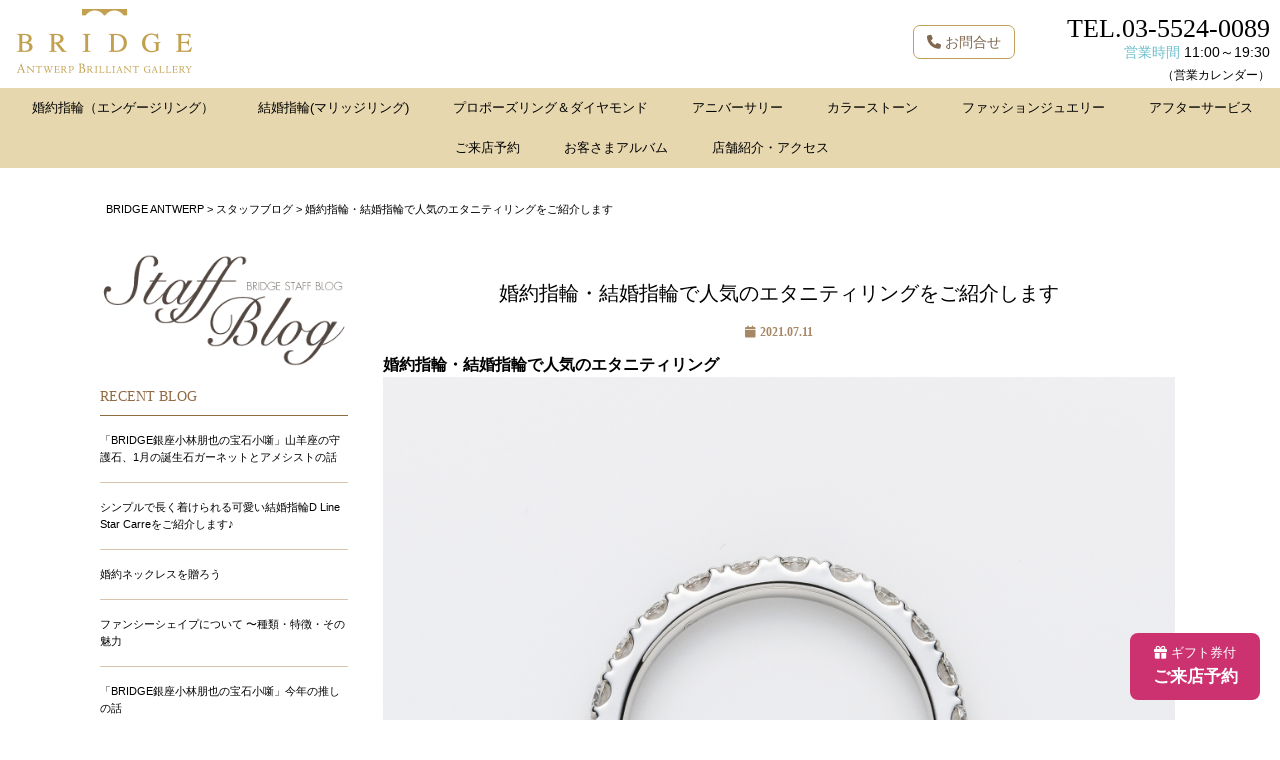

--- FILE ---
content_type: text/html; charset=UTF-8
request_url: https://bridge-antwerp.com/staff_blog/blog_28896
body_size: 41554
content:
<!DOCTYPE html><html dir="ltr" lang="ja"><head>  <script>(function(w,d,s,l,i){w[l]=w[l]||[];w[l].push({'gtm.start':
new Date().getTime(),event:'gtm.js'});var f=d.getElementsByTagName(s)[0],
j=d.createElement(s),dl=l!='dataLayer'?'&l='+l:'';j.async=true;j.src=
'https://www.googletagmanager.com/gtm.js?id='+i+dl;f.parentNode.insertBefore(j,f);
})(window,document,'script','dataLayer','GTM-KW5MP66');</script> <meta charset="UTF-8"><meta name="viewport" content="width=device-width,user-scalable=no,maximum-scale=1"/><meta name="thumbnail" content="https://bridge-antwerp.com/cont/wp-content/uploads/2017/08/dline-antwerpbrilliant-wars-578x600.jpg" /><link media="all" href="https://bridge-antwerp.com/cont/wp-content/cache/autoptimize/css/autoptimize_feba5f27f8023b548cbcb887e3e44615.css" rel="stylesheet"><title>婚約指輪・結婚指輪で人気のエタニティリングをご紹介します</title><meta name="description" content="上品でゴージャスなデザインは、婚約指輪として贈られるのも素敵です。フルエタニティリングの全周回っても同じデザインは、変わらない愛の証と同じです。大人の女性として一つは持ちたい特別なリングです。普段使いで日常的に使用したい方や結婚指輪としてエタニティリングを考えらえている方は、ハーフエタニティリングがオススメ。" /><meta name="robots" content="max-snippet:-1, max-image-preview:large, max-video-preview:-1" /><link rel="canonical" href="https://bridge-antwerp.com/staff_blog/blog_28896" /><meta name="generator" content="All in One SEO (AIOSEO) 4.9.3" /> <script type="application/ld+json" class="aioseo-schema">{"@context":"https:\/\/schema.org","@graph":[{"@type":"BreadcrumbList","@id":"https:\/\/bridge-antwerp.com\/staff_blog\/blog_28896#breadcrumblist","itemListElement":[{"@type":"ListItem","@id":"https:\/\/bridge-antwerp.com#listItem","position":1,"name":"\u30db\u30fc\u30e0","item":"https:\/\/bridge-antwerp.com","nextItem":{"@type":"ListItem","@id":"https:\/\/bridge-antwerp.com\/staff_blog#listItem","name":"\u30b9\u30bf\u30c3\u30d5\u30d6\u30ed\u30b0"}},{"@type":"ListItem","@id":"https:\/\/bridge-antwerp.com\/staff_blog#listItem","position":2,"name":"\u30b9\u30bf\u30c3\u30d5\u30d6\u30ed\u30b0","item":"https:\/\/bridge-antwerp.com\/staff_blog","nextItem":{"@type":"ListItem","@id":"https:\/\/bridge-antwerp.com\/staff_blog\/blog_28896#listItem","name":"\u5a5a\u7d04\u6307\u8f2a\u30fb\u7d50\u5a5a\u6307\u8f2a\u3067\u4eba\u6c17\u306e\u30a8\u30bf\u30cb\u30c6\u30a3\u30ea\u30f3\u30b0\u3092\u3054\u7d39\u4ecb\u3057\u307e\u3059"},"previousItem":{"@type":"ListItem","@id":"https:\/\/bridge-antwerp.com#listItem","name":"\u30db\u30fc\u30e0"}},{"@type":"ListItem","@id":"https:\/\/bridge-antwerp.com\/staff_blog\/blog_28896#listItem","position":3,"name":"\u5a5a\u7d04\u6307\u8f2a\u30fb\u7d50\u5a5a\u6307\u8f2a\u3067\u4eba\u6c17\u306e\u30a8\u30bf\u30cb\u30c6\u30a3\u30ea\u30f3\u30b0\u3092\u3054\u7d39\u4ecb\u3057\u307e\u3059","previousItem":{"@type":"ListItem","@id":"https:\/\/bridge-antwerp.com\/staff_blog#listItem","name":"\u30b9\u30bf\u30c3\u30d5\u30d6\u30ed\u30b0"}}]},{"@type":"Organization","@id":"https:\/\/bridge-antwerp.com\/#organization","name":"\u9280\u5ea7\u306e\u7d50\u5a5a\u6307\u8f2a\u30fb\u5a5a\u7d04\u6307\u8f2a\u5c02\u9580\u5e97BRIDGE\uff08\u30d6\u30ea\u30c3\u30b8\uff09","description":"BRIDGE\uff08\u30d6\u30ea\u30c3\u30b8\uff09\u306f\u3001\u6771\u4eac\u306e\u9280\u5ea7\u306b2017\u5e746\u6708\u306b\u65b0\u3057\u304f\u30aa\u30fc\u30d7\u30f3\u3057\u305f\u7d50\u5a5a\u6307\u8f2a\u30fb\u5a5a\u7d04\u6307\u8f2a\u306a\u3069\u30a8\u30f3\u30b2\u30fc\u30b8\u30ea\u30f3\u30b0\u3084\u30d7\u30ed\u30dd\u30fc\u30ba\u306e\u6307\u8f2a\u3001\u8a18\u5ff5\u65e5\u30c0\u30a4\u30e4\u30e2\u30f3\u30c9\u306e\u6307\u8f2a\u5c02\u9580\u306e\u30b8\u30e5\u30a8\u30ea\u30fc\u30b7\u30e7\u30c3\u30d7\u3067\u3059\u3002\u30d9\u30eb\u30ae\u30fc\u5927\u4f7f\u9928\u63a8\u5968\u3092\u53d7\u3051\u305f\u201c\u672c\u7269\u306e\u30c0\u30a4\u30e4\u30e2\u30f3\u30c9\u201d\u306b\u3001\u3053\u3060\u308f\u3063\u305f\u6307\u8f2a\u3092\u3001\u5e97\u982d\u3067\u3054\u89a7\u304f\u3060\u3055\u3044\u3002","url":"https:\/\/bridge-antwerp.com\/","telephone":"+81355240089","logo":{"@type":"ImageObject","url":"https:\/\/bridge-antwerp.com\/cont\/wp-content\/themes\/antwerp\/img\/logo.png","@id":"https:\/\/bridge-antwerp.com\/staff_blog\/blog_28896\/#organizationLogo"},"image":{"@id":"https:\/\/bridge-antwerp.com\/staff_blog\/blog_28896\/#organizationLogo"}},{"@type":"WebPage","@id":"https:\/\/bridge-antwerp.com\/staff_blog\/blog_28896#webpage","url":"https:\/\/bridge-antwerp.com\/staff_blog\/blog_28896","name":"\u5a5a\u7d04\u6307\u8f2a\u30fb\u7d50\u5a5a\u6307\u8f2a\u3067\u4eba\u6c17\u306e\u30a8\u30bf\u30cb\u30c6\u30a3\u30ea\u30f3\u30b0\u3092\u3054\u7d39\u4ecb\u3057\u307e\u3059","description":"\u4e0a\u54c1\u3067\u30b4\u30fc\u30b8\u30e3\u30b9\u306a\u30c7\u30b6\u30a4\u30f3\u306f\u3001\u5a5a\u7d04\u6307\u8f2a\u3068\u3057\u3066\u8d08\u3089\u308c\u308b\u306e\u3082\u7d20\u6575\u3067\u3059\u3002\u30d5\u30eb\u30a8\u30bf\u30cb\u30c6\u30a3\u30ea\u30f3\u30b0\u306e\u5168\u5468\u56de\u3063\u3066\u3082\u540c\u3058\u30c7\u30b6\u30a4\u30f3\u306f\u3001\u5909\u308f\u3089\u306a\u3044\u611b\u306e\u8a3c\u3068\u540c\u3058\u3067\u3059\u3002\u5927\u4eba\u306e\u5973\u6027\u3068\u3057\u3066\u4e00\u3064\u306f\u6301\u3061\u305f\u3044\u7279\u5225\u306a\u30ea\u30f3\u30b0\u3067\u3059\u3002\u666e\u6bb5\u4f7f\u3044\u3067\u65e5\u5e38\u7684\u306b\u4f7f\u7528\u3057\u305f\u3044\u65b9\u3084\u7d50\u5a5a\u6307\u8f2a\u3068\u3057\u3066\u30a8\u30bf\u30cb\u30c6\u30a3\u30ea\u30f3\u30b0\u3092\u8003\u3048\u3089\u3048\u3066\u3044\u308b\u65b9\u306f\u3001\u30cf\u30fc\u30d5\u30a8\u30bf\u30cb\u30c6\u30a3\u30ea\u30f3\u30b0\u304c\u30aa\u30b9\u30b9\u30e1\u3002","inLanguage":"ja","isPartOf":{"@id":"https:\/\/bridge-antwerp.com\/#website"},"breadcrumb":{"@id":"https:\/\/bridge-antwerp.com\/staff_blog\/blog_28896#breadcrumblist"},"image":{"@type":"ImageObject","url":"https:\/\/bridge-antwerp.com\/cont\/wp-content\/uploads\/2017\/08\/dline-antwerpbrilliant-wars.jpg","@id":"https:\/\/bridge-antwerp.com\/staff_blog\/blog_28896\/#mainImage","width":950,"height":987,"caption":"\u5973\u6027\u306e\u61a7\u308c\u30cf\u30fc\u30d5\u30a8\u30bf\u30cb\u30c6\u30a3\u30ea\u30f3\u30b0\u306f\u5a5a\u7d04\u6307\u8f2a\u3067\u3082\u4eba\u6c17"},"primaryImageOfPage":{"@id":"https:\/\/bridge-antwerp.com\/staff_blog\/blog_28896#mainImage"},"datePublished":"2021-07-11T17:14:41+09:00","dateModified":"2021-07-11T17:15:37+09:00"},{"@type":"WebSite","@id":"https:\/\/bridge-antwerp.com\/#website","url":"https:\/\/bridge-antwerp.com\/","name":"BRIDGE ANTWERP","description":"BRIDGE\uff08\u30d6\u30ea\u30c3\u30b8\uff09\u306f\u3001\u6771\u4eac\u306e\u9280\u5ea7\u306b2017\u5e746\u6708\u306b\u65b0\u3057\u304f\u30aa\u30fc\u30d7\u30f3\u3057\u305f\u7d50\u5a5a\u6307\u8f2a\u30fb\u5a5a\u7d04\u6307\u8f2a\u306a\u3069\u30a8\u30f3\u30b2\u30fc\u30b8\u30ea\u30f3\u30b0\u3084\u30d7\u30ed\u30dd\u30fc\u30ba\u306e\u6307\u8f2a\u3001\u8a18\u5ff5\u65e5\u30c0\u30a4\u30e4\u30e2\u30f3\u30c9\u306e\u6307\u8f2a\u5c02\u9580\u306e\u30b8\u30e5\u30a8\u30ea\u30fc\u30b7\u30e7\u30c3\u30d7\u3067\u3059\u3002\u30d9\u30eb\u30ae\u30fc\u5927\u4f7f\u9928\u63a8\u5968\u3092\u53d7\u3051\u305f\u201c\u672c\u7269\u306e\u30c0\u30a4\u30e4\u30e2\u30f3\u30c9\u201d\u306b\u3001\u3053\u3060\u308f\u3063\u305f\u6307\u8f2a\u3092\u3001\u5e97\u982d\u3067\u3054\u89a7\u304f\u3060\u3055\u3044\u3002","inLanguage":"ja","publisher":{"@id":"https:\/\/bridge-antwerp.com\/#organization"}}]}</script> <link rel='dns-prefetch' href='//code.jquery.com' /><link rel='dns-prefetch' href='//static.addtoany.com' /><link rel='dns-prefetch' href='//ajaxzip3.github.io' /><link rel='dns-prefetch' href='//fonts.googleapis.com' /><link rel='stylesheet' id='googleapis-css' href='https://fonts.googleapis.com/css?family=Lato%7CGreat+Vibes%7CDancing+Script%7COswald%7CAnton%7CMontserrat%3A400%2C500%2C600%2C700Libre+Baskerville%7CNoto+Serif+JP%3A400%2C700%2C900%7CRaleway%3A200%2C400&#038;display=swap&#038;subset=japanese%2Clatin-ext&#038;ver=1.8' type='text/css' media='all' /><link rel='stylesheet' id='fontawasome-css' href='https://bridge-antwerp.com/cont/wp-content/themes/antwerp/awesome/all.min.6.5.2' type='text/css' media='all' /> <script type="text/javascript" src="//code.jquery.com/jquery-1.11.3.min.js" id="jquery-js"></script> <script type="text/javascript" id="addtoany-core-js-before">window.a2a_config=window.a2a_config||{};a2a_config.callbacks=[];a2a_config.overlays=[];a2a_config.templates={};a2a_localize = {
	Share: "共有",
	Save: "ブックマーク",
	Subscribe: "購読",
	Email: "メール",
	Bookmark: "ブックマーク",
	ShowAll: "すべて表示する",
	ShowLess: "小さく表示する",
	FindServices: "サービスを探す",
	FindAnyServiceToAddTo: "追加するサービスを今すぐ探す",
	PoweredBy: "Powered by",
	ShareViaEmail: "メールでシェアする",
	SubscribeViaEmail: "メールで購読する",
	BookmarkInYourBrowser: "ブラウザにブックマーク",
	BookmarkInstructions: "このページをブックマークするには、 Ctrl+D または \u2318+D を押下。",
	AddToYourFavorites: "お気に入りに追加",
	SendFromWebOrProgram: "任意のメールアドレスまたはメールプログラムから送信",
	EmailProgram: "メールプログラム",
	More: "詳細&#8230;",
	ThanksForSharing: "共有ありがとうございます !",
	ThanksForFollowing: "フォローありがとうございます !"
};</script> <script type="text/javascript" defer src="https://static.addtoany.com/menu/page.js" id="addtoany-core-js"></script> <script type="text/javascript" id="biz-cal-script-js-extra">var bizcalOptions = {"holiday_title":"\u5e97\u4f11\u65e5\uff08\u795d\u65e5\u3001\u5e74\u672b\u5e74\u59cb\u3092\u9664\u304f\uff09","thu":"on","temp_holidays":"2019-12-28\r\n2021-01-01\r\n2021-01-06\r\n2020-12-30\r\n2020-12-31\r\n2023\u201008\u201002","temp_weekdays":"2020-12-24","eventday_title":"","eventday_url":"","eventdays":"","month_limit":"\u6307\u5b9a","nextmonthlimit":"3","prevmonthlimit":"0","plugindir":"https:\/\/bridge-antwerp.com\/cont\/wp-content\/plugins\/biz-calendar\/","national_holiday":""};</script> <link rel="https://api.w.org/" href="https://bridge-antwerp.com/wp-json/" /><link rel='shortlink' href='https://bridge-antwerp.com/?p=28896' /><link rel="alternate" title="oEmbed (JSON)" type="application/json+oembed" href="https://bridge-antwerp.com/wp-json/oembed/1.0/embed?url=https%3A%2F%2Fbridge-antwerp.com%2Fstaff_blog%2Fblog_28896" /><link rel="alternate" title="oEmbed (XML)" type="text/xml+oembed" href="https://bridge-antwerp.com/wp-json/oembed/1.0/embed?url=https%3A%2F%2Fbridge-antwerp.com%2Fstaff_blog%2Fblog_28896&#038;format=xml" /><link rel="icon" href="https://bridge-antwerp.com/cont/wp-content/uploads/2017/06/cropped-favicon-32x32.png" sizes="32x32" /><link rel="icon" href="https://bridge-antwerp.com/cont/wp-content/uploads/2017/06/cropped-favicon-192x192.png" sizes="192x192" /><link rel="apple-touch-icon" href="https://bridge-antwerp.com/cont/wp-content/uploads/2017/06/cropped-favicon-180x180.png" /><meta name="msapplication-TileImage" content="https://bridge-antwerp.com/cont/wp-content/uploads/2017/06/cropped-favicon-270x270.png" /> <script src="https://d.shutto-translation.com/trans.js?id=79281"></script> </head><body class="staff_blog-template-default single single-staff_blog postid-28896"> <noscript><iframe src="https://www.googletagmanager.com/ns.html?id=GTM-KW5MP66"
height="0" width="0" style="display:none;visibility:hidden"></iframe></noscript><header id="header"><div id="Box"><div id="header-in" class="container-fluid"><div id="logo"> <a href="https://bridge-antwerp.com/"><img src="https://bridge-antwerp.com/cont/wp-content/themes/antwerp/img/logo.png" alt="BRIDGE ANTWERP" /></a></div><div class="HeaderTEL Mincho"> <a href="tel:0355240089;">TEL.03-5524-0089</a></div><div class="HeaderEigyoTime"><span style="color:#6EBFCD;">営業時間</span> 11:00～19:30<br><span class="small">（<a href="https://bridge-antwerp.com/shopinfo-access#Calendar">営業カレンダー</a>）</span></div><div class="hbtn" id="btn_open"><img class="build-menu-button" src="https://bridge-antwerp.com/cont/wp-content/themes/antwerp/img/hmenu_menu.png" alt="メニュー"></div><div class="hbtn" id="btn_close"><img class="build-menu-button" src="https://bridge-antwerp.com/cont/wp-content/themes/antwerp/img/hmenu_close.png" alt="閉じる"></div><div class="headerbtn_reserve"><a href="tel:0355240089"><i class="fa-solid fa-phone"></i> お問合せ</a></div></div><nav id="slide_menu" class="dnone ham_content"><div class="ham_list"><ul class="SM01 clearfix inline-block"><li class="Top-sub-menu"> <span>婚約指輪（エンゲージリング）</span><ul><li><a href="https://bridge-antwerp.com/engagement-ring">婚約指輪一覧</a></li><li><a href="https://bridge-antwerp.com/brand/antwerp-brilliant">ANTWERP BRILLIANT</a></li><li><a href="https://bridge-antwerp.com/brand/bridge">BRIDGE</a></li><li><a href="https://bridge-antwerp.com/brand/infinitylove">infinitylove</a></li><li><a href="https://bridge-antwerp.com/brand/fancies">FANCIES</a></li><li><a href="https://bridge-antwerp.com/brand/angie">ANGIE</a></li><li><a href="https://bridge-antwerp.com/eternity_ring">エタニティリング一覧</a></li></ul></li><li class="Top-sub-menu"> <span>結婚指輪(マリッジリング)</span><ul><li><a href="https://bridge-antwerp.com/marriage-ring">結婚指輪一覧</a></li><li><a href="https://bridge-antwerp.com/brand/antwerp-brilliant">ANTWERP BRILLIANT</a></li><li><a href="https://bridge-antwerp.com/brand/bridge">BRIDGE</a></li><li><a href="https://bridge-antwerp.com/brand/infinitylove">infinitylove</a></li><li><a href="https://bridge-antwerp.com/brand/angie">ANGIE</a></li><li><a href="https://bridge-antwerp.com/eternity_ring">エタニティリング一覧</a></li></ul></li><li><a href="https://bridge-antwerp.com/spcont/sp_12193">プロポーズリング＆ダイヤモンド</a></li><li><a href="https://bridge-antwerp.com/anniversary">アニバーサリー</a></li><li class="Top-sub-menu"> <span>カラーストーン</span><ul><li><a href="https://bridge-antwerp.com/brand/fancies">FANCIES</a></li><li><a href="https://bridge-antwerp.com/products/items/yello-diamond">イエローダイヤモンド</a></li><li><a href="https://bridge-antwerp.com/items/blue-sapphire">ブルーサファイア</a></li></ul></li><li class="Top-sub-menu"> <span>ファッションジュエリー</span><ul><li><a href="https://bridge-antwerp.com/eternity_ring">エタニティリング</a></li><li><a href="https://bridge-antwerp.com/necklace">ネックレス</a></li><li><a href="https://bridge-antwerp.com/pierced-earrings">ピアス</a></li><li><a href="https://bridge-antwerp.com/brand/b-colletto">B.colletto</a></li></ul></li><li><a href="https://bridge-antwerp.com/spcont/sp_13355">アフターサービス</a></li><li><a href="https://bridge-antwerp.com/form/reservation">ご来店予約</a></li><li><a href="https://bridge-antwerp.com/album">お客さまアルバム</a></li><li><a href="https://bridge-antwerp.com/shopinfo-access">店舗紹介・アクセス</a></li></ul></div></nav></div></header><div id="wrapper"><div id="maincont" class="container"><div id="bread" class="ellipsis"> <span property="itemListElement" typeof="ListItem"><a property="item" typeof="WebPage" title="BRIDGE ANTWERPへ移動" href="https://bridge-antwerp.com" class="home"><span property="name">BRIDGE ANTWERP</span></a><meta property="position" content="1"></span> &gt; <span property="itemListElement" typeof="ListItem"><a property="item" typeof="WebPage" title="スタッフブログへ移動" href="https://bridge-antwerp.com/staff_blog" class="archive post-staff_blog-archive"><span property="name">スタッフブログ</span></a><meta property="position" content="2"></span> &gt; <span property="itemListElement" typeof="ListItem"><span property="name">婚約指輪・結婚指輪で人気のエタニティリングをご紹介します</span><meta property="position" content="3"></span></div><div class="row mt30"><div class="visible-xs col-xs-4"> <a href="https://bridge-antwerp.com/staff_blog"><img src="https://bridge-antwerp.com/cont/wp-content/themes/antwerp/img/tit-blog.png" alt="銀座の結婚指輪BRIDGEのブログ" /></a></div><div class="col-xs-12 col-sm-3 hidden-xs"> <a href="https://bridge-antwerp.com/staff_blog"><img src="https://bridge-antwerp.com/cont/wp-content/themes/antwerp/img/tit-blog.png" alt="銀座の結婚指輪BRIDGEのブログ" /></a><div class="EntitA mt20">RECENT BLOG</div><ul class="rnews clearfix"><li class="icon"><a href="https://bridge-antwerp.com/staff_blog/blog_35502">「BRIDGE銀座小林朋也の宝石小噺」山羊座の守護石、1月の誕生石ガーネットとアメシストの話</a></li><li class="icon"><a href="https://bridge-antwerp.com/staff_blog/blog_35517">シンプルで長く着けられる可愛い結婚指輪D Line Star Carreをご紹介します♪</a></li><li class="icon"><a href="https://bridge-antwerp.com/staff_blog/blog_35490">婚約ネックレスを贈ろう</a></li><li class="icon"><a href="https://bridge-antwerp.com/staff_blog/blog_35485">ファンシーシェイプについて 〜種類・特徴・その魅力</a></li><li class="icon"><a href="https://bridge-antwerp.com/staff_blog/blog_35486">「BRIDGE銀座小林朋也の宝石小噺」今年の推しの話</a></li></ul><div class="mt20 clearfix"><div class="EntitA">ARCHIVES</div><ul class="rnews"><li><a href='https://bridge-antwerp.com/staff_blog/date/2026/01'>2026年1月</a>&nbsp;(6)</li><li><a href='https://bridge-antwerp.com/staff_blog/date/2025/12'>2025年12月</a>&nbsp;(10)</li><li><a href='https://bridge-antwerp.com/staff_blog/date/2025/11'>2025年11月</a>&nbsp;(9)</li><li><a href='https://bridge-antwerp.com/staff_blog/date/2025/10'>2025年10月</a>&nbsp;(13)</li><li><a href='https://bridge-antwerp.com/staff_blog/date/2025/09'>2025年9月</a>&nbsp;(10)</li><li><a href='https://bridge-antwerp.com/staff_blog/date/2025/08'>2025年8月</a>&nbsp;(11)</li><li><a href='https://bridge-antwerp.com/staff_blog/date/2025/07'>2025年7月</a>&nbsp;(17)</li><li><a href='https://bridge-antwerp.com/staff_blog/date/2025/06'>2025年6月</a>&nbsp;(10)</li><li><a href='https://bridge-antwerp.com/staff_blog/date/2025/05'>2025年5月</a>&nbsp;(17)</li><li><a href='https://bridge-antwerp.com/staff_blog/date/2025/04'>2025年4月</a>&nbsp;(26)</li><li><a href='https://bridge-antwerp.com/staff_blog/date/2025/03'>2025年3月</a>&nbsp;(20)</li><li><a href='https://bridge-antwerp.com/staff_blog/date/2025/02'>2025年2月</a>&nbsp;(27)</li><li><a href='https://bridge-antwerp.com/staff_blog/date/2025/01'>2025年1月</a>&nbsp;(11)</li><li><a href='https://bridge-antwerp.com/staff_blog/date/2024/12'>2024年12月</a>&nbsp;(14)</li><li><a href='https://bridge-antwerp.com/staff_blog/date/2024/11'>2024年11月</a>&nbsp;(14)</li><li><a href='https://bridge-antwerp.com/staff_blog/date/2024/10'>2024年10月</a>&nbsp;(18)</li><li><a href='https://bridge-antwerp.com/staff_blog/date/2024/09'>2024年9月</a>&nbsp;(18)</li><li><a href='https://bridge-antwerp.com/staff_blog/date/2024/08'>2024年8月</a>&nbsp;(22)</li><li><a href='https://bridge-antwerp.com/staff_blog/date/2024/07'>2024年7月</a>&nbsp;(14)</li><li><a href='https://bridge-antwerp.com/staff_blog/date/2024/06'>2024年6月</a>&nbsp;(12)</li><li><a href='https://bridge-antwerp.com/staff_blog/date/2024/05'>2024年5月</a>&nbsp;(2)</li><li><a href='https://bridge-antwerp.com/staff_blog/date/2024/04'>2024年4月</a>&nbsp;(12)</li><li><a href='https://bridge-antwerp.com/staff_blog/date/2024/03'>2024年3月</a>&nbsp;(14)</li><li><a href='https://bridge-antwerp.com/staff_blog/date/2024/02'>2024年2月</a>&nbsp;(2)</li><li><a href='https://bridge-antwerp.com/staff_blog/date/2024/01'>2024年1月</a>&nbsp;(7)</li><li><a href='https://bridge-antwerp.com/staff_blog/date/2023/12'>2023年12月</a>&nbsp;(4)</li><li><a href='https://bridge-antwerp.com/staff_blog/date/2023/11'>2023年11月</a>&nbsp;(8)</li><li><a href='https://bridge-antwerp.com/staff_blog/date/2023/10'>2023年10月</a>&nbsp;(12)</li><li><a href='https://bridge-antwerp.com/staff_blog/date/2023/09'>2023年9月</a>&nbsp;(13)</li><li><a href='https://bridge-antwerp.com/staff_blog/date/2023/08'>2023年8月</a>&nbsp;(28)</li><li><a href='https://bridge-antwerp.com/staff_blog/date/2023/07'>2023年7月</a>&nbsp;(31)</li><li><a href='https://bridge-antwerp.com/staff_blog/date/2023/06'>2023年6月</a>&nbsp;(30)</li><li><a href='https://bridge-antwerp.com/staff_blog/date/2023/05'>2023年5月</a>&nbsp;(29)</li><li><a href='https://bridge-antwerp.com/staff_blog/date/2023/04'>2023年4月</a>&nbsp;(11)</li><li><a href='https://bridge-antwerp.com/staff_blog/date/2023/03'>2023年3月</a>&nbsp;(7)</li><li><a href='https://bridge-antwerp.com/staff_blog/date/2023/02'>2023年2月</a>&nbsp;(1)</li><li><a href='https://bridge-antwerp.com/staff_blog/date/2023/01'>2023年1月</a>&nbsp;(7)</li><li><a href='https://bridge-antwerp.com/staff_blog/date/2022/12'>2022年12月</a>&nbsp;(1)</li><li><a href='https://bridge-antwerp.com/staff_blog/date/2022/11'>2022年11月</a>&nbsp;(11)</li><li><a href='https://bridge-antwerp.com/staff_blog/date/2022/10'>2022年10月</a>&nbsp;(15)</li><li><a href='https://bridge-antwerp.com/staff_blog/date/2022/09'>2022年9月</a>&nbsp;(6)</li><li><a href='https://bridge-antwerp.com/staff_blog/date/2022/08'>2022年8月</a>&nbsp;(9)</li><li><a href='https://bridge-antwerp.com/staff_blog/date/2022/07'>2022年7月</a>&nbsp;(10)</li><li><a href='https://bridge-antwerp.com/staff_blog/date/2022/06'>2022年6月</a>&nbsp;(13)</li><li><a href='https://bridge-antwerp.com/staff_blog/date/2022/05'>2022年5月</a>&nbsp;(14)</li><li><a href='https://bridge-antwerp.com/staff_blog/date/2022/04'>2022年4月</a>&nbsp;(16)</li><li><a href='https://bridge-antwerp.com/staff_blog/date/2022/03'>2022年3月</a>&nbsp;(15)</li><li><a href='https://bridge-antwerp.com/staff_blog/date/2022/02'>2022年2月</a>&nbsp;(13)</li><li><a href='https://bridge-antwerp.com/staff_blog/date/2022/01'>2022年1月</a>&nbsp;(22)</li><li><a href='https://bridge-antwerp.com/staff_blog/date/2021/12'>2021年12月</a>&nbsp;(18)</li><li><a href='https://bridge-antwerp.com/staff_blog/date/2021/11'>2021年11月</a>&nbsp;(15)</li><li><a href='https://bridge-antwerp.com/staff_blog/date/2021/10'>2021年10月</a>&nbsp;(21)</li><li><a href='https://bridge-antwerp.com/staff_blog/date/2021/09'>2021年9月</a>&nbsp;(17)</li><li><a href='https://bridge-antwerp.com/staff_blog/date/2021/08'>2021年8月</a>&nbsp;(20)</li><li><a href='https://bridge-antwerp.com/staff_blog/date/2021/07'>2021年7月</a>&nbsp;(23)</li><li><a href='https://bridge-antwerp.com/staff_blog/date/2021/06'>2021年6月</a>&nbsp;(20)</li><li><a href='https://bridge-antwerp.com/staff_blog/date/2021/05'>2021年5月</a>&nbsp;(21)</li><li><a href='https://bridge-antwerp.com/staff_blog/date/2021/04'>2021年4月</a>&nbsp;(17)</li><li><a href='https://bridge-antwerp.com/staff_blog/date/2021/03'>2021年3月</a>&nbsp;(24)</li><li><a href='https://bridge-antwerp.com/staff_blog/date/2021/02'>2021年2月</a>&nbsp;(27)</li><li><a href='https://bridge-antwerp.com/staff_blog/date/2021/01'>2021年1月</a>&nbsp;(28)</li><li><a href='https://bridge-antwerp.com/staff_blog/date/2020/12'>2020年12月</a>&nbsp;(29)</li><li><a href='https://bridge-antwerp.com/staff_blog/date/2020/11'>2020年11月</a>&nbsp;(29)</li><li><a href='https://bridge-antwerp.com/staff_blog/date/2020/10'>2020年10月</a>&nbsp;(29)</li><li><a href='https://bridge-antwerp.com/staff_blog/date/2020/09'>2020年9月</a>&nbsp;(29)</li><li><a href='https://bridge-antwerp.com/staff_blog/date/2020/08'>2020年8月</a>&nbsp;(30)</li><li><a href='https://bridge-antwerp.com/staff_blog/date/2020/07'>2020年7月</a>&nbsp;(31)</li><li><a href='https://bridge-antwerp.com/staff_blog/date/2020/06'>2020年6月</a>&nbsp;(26)</li><li><a href='https://bridge-antwerp.com/staff_blog/date/2020/05'>2020年5月</a>&nbsp;(41)</li><li><a href='https://bridge-antwerp.com/staff_blog/date/2020/04'>2020年4月</a>&nbsp;(43)</li><li><a href='https://bridge-antwerp.com/staff_blog/date/2020/03'>2020年3月</a>&nbsp;(50)</li><li><a href='https://bridge-antwerp.com/staff_blog/date/2020/02'>2020年2月</a>&nbsp;(37)</li><li><a href='https://bridge-antwerp.com/staff_blog/date/2020/01'>2020年1月</a>&nbsp;(31)</li><li><a href='https://bridge-antwerp.com/staff_blog/date/2019/12'>2019年12月</a>&nbsp;(20)</li><li><a href='https://bridge-antwerp.com/staff_blog/date/2019/11'>2019年11月</a>&nbsp;(5)</li><li><a href='https://bridge-antwerp.com/staff_blog/date/2019/10'>2019年10月</a>&nbsp;(3)</li><li><a href='https://bridge-antwerp.com/staff_blog/date/2019/09'>2019年9月</a>&nbsp;(3)</li><li><a href='https://bridge-antwerp.com/staff_blog/date/2019/08'>2019年8月</a>&nbsp;(4)</li><li><a href='https://bridge-antwerp.com/staff_blog/date/2019/06'>2019年6月</a>&nbsp;(1)</li><li><a href='https://bridge-antwerp.com/staff_blog/date/2019/05'>2019年5月</a>&nbsp;(2)</li><li><a href='https://bridge-antwerp.com/staff_blog/date/2019/04'>2019年4月</a>&nbsp;(8)</li><li><a href='https://bridge-antwerp.com/staff_blog/date/2019/03'>2019年3月</a>&nbsp;(34)</li><li><a href='https://bridge-antwerp.com/staff_blog/date/2019/02'>2019年2月</a>&nbsp;(43)</li><li><a href='https://bridge-antwerp.com/staff_blog/date/2019/01'>2019年1月</a>&nbsp;(57)</li><li><a href='https://bridge-antwerp.com/staff_blog/date/2018/12'>2018年12月</a>&nbsp;(57)</li><li><a href='https://bridge-antwerp.com/staff_blog/date/2018/11'>2018年11月</a>&nbsp;(53)</li><li><a href='https://bridge-antwerp.com/staff_blog/date/2018/10'>2018年10月</a>&nbsp;(62)</li><li><a href='https://bridge-antwerp.com/staff_blog/date/2018/09'>2018年9月</a>&nbsp;(63)</li><li><a href='https://bridge-antwerp.com/staff_blog/date/2018/08'>2018年8月</a>&nbsp;(123)</li><li><a href='https://bridge-antwerp.com/staff_blog/date/2018/07'>2018年7月</a>&nbsp;(91)</li><li><a href='https://bridge-antwerp.com/staff_blog/date/2018/06'>2018年6月</a>&nbsp;(117)</li><li><a href='https://bridge-antwerp.com/staff_blog/date/2018/05'>2018年5月</a>&nbsp;(74)</li><li><a href='https://bridge-antwerp.com/staff_blog/date/2018/04'>2018年4月</a>&nbsp;(124)</li><li><a href='https://bridge-antwerp.com/staff_blog/date/2018/03'>2018年3月</a>&nbsp;(127)</li><li><a href='https://bridge-antwerp.com/staff_blog/date/2018/02'>2018年2月</a>&nbsp;(89)</li><li><a href='https://bridge-antwerp.com/staff_blog/date/2018/01'>2018年1月</a>&nbsp;(82)</li><li><a href='https://bridge-antwerp.com/staff_blog/date/2017/12'>2017年12月</a>&nbsp;(74)</li><li><a href='https://bridge-antwerp.com/staff_blog/date/2017/11'>2017年11月</a>&nbsp;(112)</li><li><a href='https://bridge-antwerp.com/staff_blog/date/2017/10'>2017年10月</a>&nbsp;(112)</li><li><a href='https://bridge-antwerp.com/staff_blog/date/2017/09'>2017年9月</a>&nbsp;(75)</li><li><a href='https://bridge-antwerp.com/staff_blog/date/2017/08'>2017年8月</a>&nbsp;(36)</li><li><a href='https://bridge-antwerp.com/staff_blog/date/2017/07'>2017年7月</a>&nbsp;(48)</li></ul></div></div><div class="col-xs-12 col-sm-9"><div class="blogbox"><div class="tit Mincho clearfix"><h1 class="blogtitle"><a href="https://bridge-antwerp.com/staff_blog/blog_28896">婚約指輪・結婚指輪で人気のエタニティリングをご紹介します</a></h1><div class="date"> <span title="公開日"> <i class="fa-solid fa fa-calendar"></i><time class="dateP" itemprop="datePublished" datetime="2021-07-11T17:14:41+09:00">2021.07.11</time> </span></div></div><div class="comA"><h2>婚約指輪・結婚指輪で人気のエタニティリング</h2><p><a href="https://bridge-antwerp.com/products/d-line-nebula-diamond-full-eternity-ring"><img fetchpriority="high" decoding="async" class="alignnone" src="https://bridge-antwerp.com/cont/wp-content/uploads/2017/08/dline-neby-ant-war19log.jpg" alt="銀座でおすすめのフルエタニティリングはブリッジ銀座店" width="950" height="950" /></a></p><p>女性がなら一つは欲しいエタニティリングは、着けやすく、シンプルでダイヤモンドが指元を華やかにします。そんなエタニティリングは女性に非常に人気の為、婚約指輪として男性から贈ったり、結婚指輪としてお持ちになる事もあります。他の指輪との相性も抜群の為、重ね付けもおすすめです♡<br /> エタニティリングの意味は「永遠の愛の誓い」。もともとエタニティリングの由来は、結婚後、夫婦の記念日や子供が生まれた日などの大切な記念日に夫から妻へ贈られる特別なジュエリーの代表！永遠に続くダイヤモンドラインをお二人の愛のカタチとしてデザインされています。</p><h2>婚約指輪として人気が高いフルエタニティリング</h2><p><a href="https://bridge-antwerp.com/products/d-line-nebula-diamond-full-eternity-ring"><img decoding="async" src="https://bridge-antwerp.com/cont/wp-content/uploads/2017/08/dlineneby2-ant-war19log.jpg" alt="フルエタニティの婚約指輪と結婚指輪がかわいい" /></a></p><p>華やかな印象と、ダイヤモンドがどこまでも続く<a href="https://bridge-antwerp.com/products/d-line-nebula-diamond-full-eternity-ring">”ディーライン ネビュラ”</a>は<a href="https://antwerpbrilliant-diamond.com/">アントワープブリリアント</a>のエタニティリングです。上品でゴージャスなデザインは、婚約指輪として贈られるのも素敵です。フルエタニティリングの全周回っても同じデザインは、変わらない愛の証と同じです。大人の女性として一つは持ちたい特別なリングです。ダイヤモンドは全て４点留めでセッティグしています。４点留めは爪が細く見える為、共有爪にはない華やかさがあります。ブリッジ銀座でご用意するダイヤモンドは、メレダイヤモンドもすべてボツワナを中心とした<a href="https://bridge-antwerp.com/faq/faq_25523.html">アフリカ産（産地による違いが気になる方はクリック）</a>を使用しています。</p><h2>結婚指輪に人気の、普段使いしやすいハーフエタニティリング</h2><p><img decoding="async" src="https://bridge-antwerp.com/cont/wp-content/uploads/2020/09/766eeb36bb98f33d88923580a01f95dc.jpg" alt="ハーフエタニティリングが可愛い結婚指輪　婚約指輪にもおすすめ" /></p><p>フルエタニティリングは華やかすぎて着けられない…ダイヤモンドが全周で着けにくい…と思われる女性にはハーフエタニティリングがオススメです。手の平側には付いていない分、カジュアルにお持ち頂けます。普段使いで日常的に使用する事を考えている方や結婚指輪としてエタニティリングを考えらえている方は、ハーフエタニティリングでお洒落を楽しみましょう！指に触れるプラチナやゴールドは、丁寧に磨き込まれている為指当たり指馴染みがとても心地よい点もハーフエタニティーリングのポイントの一つです。</p><h2>可愛いくて繊細なエタニティリングなら<a href="https://infinity-bridal.com/">インフィティラブ</a>の<a href="https://bridge-antwerp.com/products/eternity">エタニティ</a></h2><p><a href="https://bridge-antwerp.com/products/eternity"><img decoding="async" src="https://bridge-antwerp.com/cont/wp-content/uploads/2020/08/c62ad0f97a960dd1f59da5a84c573b78.jpg" alt="銀座で人気のダイヤモンドラインが華やかで美しい婚約指輪" /></a></p><p>細みのデザインが可愛いエタニティリングは<a href="https://infinity-bridal.com/">インフィニティラブ</a>の<a href="https://bridge-antwerp.com/products/eternity">エタニティ</a>です。どんな服装にも馴染みやすく着けやすいです。記念日に改めて贈るのも素敵ですね(*^^*)また、婚約指輪に重ね付けしても魅力を上げてくれるリングです。<br /> エタニティリングでも、ダイヤモンドの大きさや形でイメージが変わるエタニティリング。女性の雰囲気や目的に合ったリングを是非店頭でご試着下さい(^^♪</p><p><a href="https://bridge-antwerp.com/form/reservation"><img decoding="async" src="https://bridge-antwerp.com/cont/wp-content/uploads/2020/10/SS20200409.png" alt="ブリッジ（BRIDGE）銀座店予約" /></a></p><div class="addtoany_share_save_container addtoany_content addtoany_content_bottom"><div class="a2a_kit a2a_kit_size_24 addtoany_list" data-a2a-url="https://bridge-antwerp.com/staff_blog/blog_28896" data-a2a-title="婚約指輪・結婚指輪で人気のエタニティリングをご紹介します"><a class="a2a_button_facebook" href="https://www.addtoany.com/add_to/facebook?linkurl=https%3A%2F%2Fbridge-antwerp.com%2Fstaff_blog%2Fblog_28896&amp;linkname=%E5%A9%9A%E7%B4%84%E6%8C%87%E8%BC%AA%E3%83%BB%E7%B5%90%E5%A9%9A%E6%8C%87%E8%BC%AA%E3%81%A7%E4%BA%BA%E6%B0%97%E3%81%AE%E3%82%A8%E3%82%BF%E3%83%8B%E3%83%86%E3%82%A3%E3%83%AA%E3%83%B3%E3%82%B0%E3%82%92%E3%81%94%E7%B4%B9%E4%BB%8B%E3%81%97%E3%81%BE%E3%81%99" title="Facebook" rel="nofollow noopener" target="_blank"></a><a class="a2a_button_twitter" href="https://www.addtoany.com/add_to/twitter?linkurl=https%3A%2F%2Fbridge-antwerp.com%2Fstaff_blog%2Fblog_28896&amp;linkname=%E5%A9%9A%E7%B4%84%E6%8C%87%E8%BC%AA%E3%83%BB%E7%B5%90%E5%A9%9A%E6%8C%87%E8%BC%AA%E3%81%A7%E4%BA%BA%E6%B0%97%E3%81%AE%E3%82%A8%E3%82%BF%E3%83%8B%E3%83%86%E3%82%A3%E3%83%AA%E3%83%B3%E3%82%B0%E3%82%92%E3%81%94%E7%B4%B9%E4%BB%8B%E3%81%97%E3%81%BE%E3%81%99" title="Twitter" rel="nofollow noopener" target="_blank"></a><a class="a2a_button_line" href="https://www.addtoany.com/add_to/line?linkurl=https%3A%2F%2Fbridge-antwerp.com%2Fstaff_blog%2Fblog_28896&amp;linkname=%E5%A9%9A%E7%B4%84%E6%8C%87%E8%BC%AA%E3%83%BB%E7%B5%90%E5%A9%9A%E6%8C%87%E8%BC%AA%E3%81%A7%E4%BA%BA%E6%B0%97%E3%81%AE%E3%82%A8%E3%82%BF%E3%83%8B%E3%83%86%E3%82%A3%E3%83%AA%E3%83%B3%E3%82%B0%E3%82%92%E3%81%94%E7%B4%B9%E4%BB%8B%E3%81%97%E3%81%BE%E3%81%99" title="Line" rel="nofollow noopener" target="_blank"></a><a class="a2a_button_hatena" href="https://www.addtoany.com/add_to/hatena?linkurl=https%3A%2F%2Fbridge-antwerp.com%2Fstaff_blog%2Fblog_28896&amp;linkname=%E5%A9%9A%E7%B4%84%E6%8C%87%E8%BC%AA%E3%83%BB%E7%B5%90%E5%A9%9A%E6%8C%87%E8%BC%AA%E3%81%A7%E4%BA%BA%E6%B0%97%E3%81%AE%E3%82%A8%E3%82%BF%E3%83%8B%E3%83%86%E3%82%A3%E3%83%AA%E3%83%B3%E3%82%B0%E3%82%92%E3%81%94%E7%B4%B9%E4%BB%8B%E3%81%97%E3%81%BE%E3%81%99" title="Hatena" rel="nofollow noopener" target="_blank"></a></div></div></div></div><div class="pnavi clearfix"><div class="next ellipsis"><span><a href="https://bridge-antwerp.com/staff_blog/blog_28881" rel="prev">人気の婚約指輪・結婚指輪をご紹介します～プリンセスカット編～</a></span></div><div class="prev ellipsis"><span><a href="https://bridge-antwerp.com/staff_blog/blog_28899" rel="next">プロポーズを考えている男性人気NO.1！ブリッジ銀座のプロポーズリング</a></span></div></div></div></div><div class="recommend container"><h3>オススメ関連記事</h3><ul class="row"><li class="col-sm-6 col-xs-12"> <a href="https://bridge-antwerp.com/album"> <img width="300" height="300" src="https://bridge-antwerp.com/cont/wp-content/uploads/2020/11/custmervoice-300x300.jpg" class="attachment-thumbnail size-thumbnail wp-post-image" alt="結婚指輪の完成記念を楽しんでいるカップル" decoding="async" loading="lazy" /></a><div class="recm-cont"> <a href="https://bridge-antwerp.com/album"><div class="recomment_tit">お客様アルバム</div><div class="excerpt">プロポーズリング、婚約指輪、結婚指輪の完成日に、幸せなお二人の記念写真を撮影しています。こだわってお選び頂いたダイヤモンドに、完成日の楽しい気持ちをつめこんでください。幸せなお二人の写真は、ご希望の方にプレゼントしています。</div></div> </a></li><li class="col-sm-6 col-xs-12"> <a href="https://bridge-antwerp.com/brand/antwerp-brilliant"> <img width="300" height="300" src="https://bridge-antwerp.com/cont/wp-content/uploads/2017/06/Antwerpbrilliant-brandlogo1080_brigdeginza-300x300.jpg" class="attachment-thumbnail size-thumbnail wp-post-image" alt="原石とカッター新しいダイヤモンドの選び方アントワープブリリアントは現役の世界最高品質ダイヤモンドをお届け" decoding="async" loading="lazy" /></a><div class="recm-cont"> <a href="https://bridge-antwerp.com/brand/antwerp-brilliant"><div class="recomment_tit">ANTWERP BRILLIANT</div><div class="excerpt">アントワープブリリアントは世界最高品質のダイヤモンド原石を、世界最高のカッターがカット、最大限の輝きを放ち花嫁を魅了します。</div></div> </a></li></ul><ul class="row"><li class="col-sm-6 col-xs-12"> <a href="https://bridge-antwerp.com/brand/infinitylove"> <img width="300" height="300" src="https://bridge-antwerp.com/cont/wp-content/uploads/2017/06/Infinitylove-_brandcollection-300x300.jpg" class="attachment-thumbnail size-thumbnail wp-post-image" alt="" decoding="async" loading="lazy" /></a><div class="recm-cont"> <a href="https://bridge-antwerp.com/brand/infinitylove"><div class="recomment_tit">infinitylove</div><div class="excerpt">ブランド名のinfinity loveは主に「無限大の愛」という意味で永遠や可能性・愛の絆という意味も持っています。</div></div> </a></li><li class="col-sm-6 col-xs-12"> <a href="https://bridge-antwerp.com/faq/faq_17105.html"> <img width="300" height="300" src="https://bridge-antwerp.com/cont/wp-content/uploads/2017/06/d-line-logo_edited-1-300x300.jpg" class="attachment-thumbnail size-thumbnail wp-post-image" alt="ブリッジ銀座のハーフエタニティーリング" decoding="async" loading="lazy" /></a><div class="recm-cont"> <a href="https://bridge-antwerp.com/faq/faq_17105.html"><div class="recomment_tit">エタニティリングを婚約指輪として考えています</div><div class="excerpt">エタニティ―に限らずダイヤモンドの留め方はいくつかの方法がありますが、アントワープブリリアントではその中で最も強度があり、何よりダイヤモンドが輝くセッティングを選択しました。</div></div> </a></li></ul></div></div></div><div id="footerArea"><ul class="snsbtn flex"><li><a href="https://www.facebook.com/bridgeGINZA/" target="_blank"><img src="https://bridge-antwerp.com/cont/wp-content/themes/antwerp/img/snsbtn/btn-facebook.png" alt="facebook" /></a></li><li><a href="https://www.instagram.com/bridge_ginza/" target="_blank"><img src="https://bridge-antwerp.com/cont/wp-content/themes/antwerp/img/snsbtn/btn-instagram.png" alt="instagram" /></a></li></ul><div class="tcenter"><p><a href="https://bridge-antwerp.com" title="BRIDGE ANTWERP">BRIDGE ANTWERP BRILLIANT GALLERY</a></p><p class="font12">〒104-0061<br>東京都中央区銀座２丁目6-15<br>第1吉田ビル１F <a href="https://bridge-antwerp.com/shopinfo-access">（アクセス）</a></p></div><div class="tcenter visible-xs">営業時間 11:00～19:30 <span>通常木曜定休（<a href="https://bridge-antwerp.com/shopinfo-access#Calendar">営業カレンダー</a>）</span></div><div id="footerB"><div id="Copyright"> COPYRIGHT&copy; 2026 ALL RIGHT RESERVED. BRIDGE ANTWERP</div></div></div></section><div id="go_propose"> <a href="https://bridge-antwerp.com/form/reservation" class="ga_propose"><div class="txt1"><i class="fa-solid fa-gift"></i> ギフト券付</div><div class="txt2">ご来店予約</div> </a></div> <script type="text/javascript" id="toc-front-js-extra">var tocplus = {"smooth_scroll":"1","visibility_show":"\u8868\u793a","visibility_hide":"\u9589\u3058\u308b","visibility_hide_by_default":"1","width":"Auto","smooth_scroll_offset":"150"};</script> <script type="text/javascript" src="https://ajaxzip3.github.io/ajaxzip3.js" id="ajaxzip3-script-js"></script> <script type="text/javascript">$(function(){
    $('a[href^=#]').click(function() {
        var speed = 500;
        var href= $(this).attr("href");
        var target = $(href == "#" || href == "" ? 'html' : href);
        var position = target.offset().top;
        $($.browser.safari ? 'body' : 'html').animate({scrollTop:position}, speed, 'swing');
        return false;
    });
});</script> <script>//メニュープルダウン表示
$( function () {
	$( '.Top-sub-menu' ).each( function () {
		$( this ).find( 'span' ).first().on( 'click', function () {
			$( this ).next().slideToggle( 100 );
			$( this ).toggleClass( 'current' );
			return false;
		} );
	} );
} );</script> <script>$( function () {
$( ".build-menu-button" ).click( acdMenu01 );

function acdMenu01() {
$( "#header-in" ).next().slideToggle( 300 );
$( "#header-in" ).toggleClass( "active" ); //追加部分
}

} );</script> <script defer src="https://bridge-antwerp.com/cont/wp-content/cache/autoptimize/js/autoptimize_6b65755545d6def59453021007bc3ec6.js"></script></body></html>